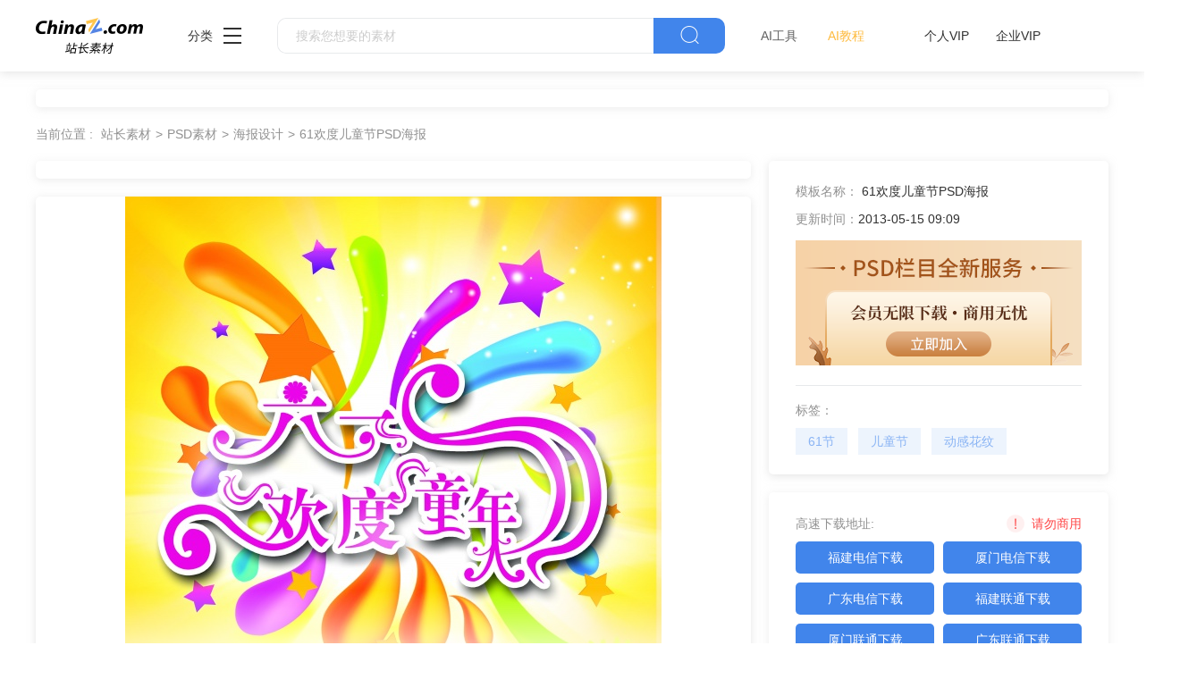

--- FILE ---
content_type: text/html
request_url: https://sc.chinaz.com/psd/130515595432.htm
body_size: 4959
content:
<!DOCTYPE html>
<html lang="zh">

<head>
    <meta charset="UTF-8">
    <meta http-equiv="X-UA-Compatible" content="IE=edge">
    <meta name="viewport" content="width=device-width, initial-scale=1.0">
<title>61欢度儿童节PSD海报下载 - 站长素材</title>
<meta name="Keywords" content="61节,儿童节,动感花纹,五角星,向日葵,海报设计" />
<meta name="description" content="站长PSD素材为设计师提供61欢度儿童节PSD海报psd素材下载，模板可编辑修改，素材皆可替换，更多海报设计psd素材尽在站长psd素材。" />
<link rel="alternate" media="only screen and(max-width: 640px)" href="//m.sc.chinaz.com/psd/130515595432.html" >
<link rel="miphtml" href="//m.sc.chinaz.com/mip/psd/130515595432.htm">
      <!-- 公共 -->
  <link rel="stylesheet" href="https://sc.chinaz.com/static/common/com_css/base.css">
  <link rel="stylesheet" href="https://sc.chinaz.com/static/common/com_iconfont/iconfont.css">
  <link rel="stylesheet" href="https://sc.chinaz.com/static/common/com_css/com_common.css?v=0516">
  <link rel="stylesheet" href="https://sc.chinaz.com/static/common/com_css/com_detail.css">
  <!-- psd样式 -->
  <link rel="stylesheet" href="https://sc.chinaz.com/static/psd/css/detail.css">
  <script src="https://sc.chinaz.com/static/v2/common/js/lib/device.min.js"></script>
    <script class="CLASS42bc4e2f_b826_11e9_9ed0_18dbf2568723" src="https://a2put.chinaz.com/propagate.js"></script>	
	    <script>
      if(device.mobile()){
       window.location = "//m.sc.chinaz.com/psd/130515595432.html";
       }
(function(){
    var bp = document.createElement('script');
    var curProtocol = window.location.protocol.split(':')[0];
    if (curProtocol === 'https') {
        bp.src = 'https://zz.bdstatic.com/linksubmit/push.js';        
    }
    else {
        bp.src = 'http://push.zhanzhang.baidu.com/push.js';
    }
    var s = document.getElementsByTagName("script")[0];
    s.parentNode.insertBefore(bp, s);
})();	   
    </script> 
</head>

<body>
   <!-- 头部 -->
  <div id="head" data-column="psd" data-columntxt="PSD" data-id="713">
    <div class="head">
      <div class="container clearfix">
        <div class="left-div">

            <a  class="logo" href="https://sc.chinaz.com/">
              <img src="https://sc.chinaz.com/static/common/com_images/LOGO@2x.png"  alt="">
            </a>

          <div class="more-column">
            <span>分类</span><i class="iconfont icon-icon_more"></i>
            <div class="hide-div">
              <a target="_blank" href="https://sc.chinaz.com/tupian/"><img src="https://sc.chinaz.com/static/common/com_images/x2.png" alt="">图片</a>
              <a target="_blank" href="https://font.chinaz.com/"><img src="https://sc.chinaz.com/static/common/com_images/x3.png" alt="">字体</a>
              <a target="_blank" href="https://sc.chinaz.com/ppt/"><img src="https://sc.chinaz.com/static/common/com_images/x4.png" alt="">PPT</a>
              <a target="_blank" href="https://sc.chinaz.com/jianli/"><img src="https://sc.chinaz.com/static/common/com_images/x5.png" alt="">简历</a>
              <a target="_blank" href="https://sc.chinaz.com/yinxiao/"><img src="https://sc.chinaz.com/static/common/com_images/x7.png" alt="">音效</a>
              <a target="_blank" href="https://sc.chinaz.com/psd/"><img src="https://sc.chinaz.com/static/common/com_images/x8.png" alt="">PSD</a>
              <a target="_blank" href="https://sc.chinaz.com/shiliang/"><img src="https://sc.chinaz.com/static/common/com_images/x9.png" alt="">矢量</a>
              <a target="_blank" href="https://sc.chinaz.com/donghua/"><img src="https://sc.chinaz.com/static/common/com_images/x10.png" alt="">Flash</a>
              <a target="_blank" href="https://sc.chinaz.com/jiaoben/"><img src="https://sc.chinaz.com/static/common/com_images/x11.png" alt="">脚本</a>
              <a target="_blank" href="https://sc.chinaz.com/moban/"><img src="https://sc.chinaz.com/static/common/com_images/x12.png" alt="">网页模板</a>
              <a target="_blank" href="https://sc.chinaz.com/tubiao/"><img src="https://sc.chinaz.com/static/common/com_images/x13.png" alt="">图标</a>
              <a target="_blank" href="https://sc.chinaz.com/kuzhan/"><img src="https://sc.chinaz.com/static/common/com_images/x14.png" alt="">酷站</a>
              <a target="_blank" href="https://sc.chinaz.com/3D/"><img src="https://sc.chinaz.com/static/common/com_images/x15.png" alt="">3D建模</a>
            </div>
          </div>
          <div class="search-box clearfix">
            <div class="left-search clearfix">
              <input type="text" js-do="searchIup" placeholder="搜索您想要的素材">
            </div>
            <p class="right-btn" js-do="searchBtn"><i class="iconfont icon-icon_fangdajing"></i></p>
          </div>
		  <div class="ai-nav ">
              <a href="https://aisc.chinaz.com/svg" target="_blank">AI工具</a>
              <a href="https://aisc.chinaz.com/jiaocheng" target="_blank">AI教程</a>
          </div>
        </div>
        <div class="right-div">
          <div class="vip-box clearfix">
			<script src="https://sc.chinaz.com/style/js/psdhead.js"></script>
          </div>
          <div class="user">
            <div class="login-after">
              <img src="" alt="">
              <div class="no-vip-box yes-vip-box">
                <div class="show-vip-top">

                </div>
                <p class="logout-btn com-bule-txt" js-do="logout">退出登录</p>
              </div>
            </div>
            <span class="login-before com-bule-txt" js-do="openLogin">登录</span>
          </div>
        </div>
      </div>
    </div>
  </div>
    <!-- 放广告？？ -->
    <div class="com-ggg-img-box com-shadow-box container mt20">
        <script>propagate('s1694629161422034', getCurrentScript());</script>
    </div>

    <div class="container">
       <div class="container"> <div class="detail-page-cont clearfix">
            <div class="left-div">

                <div class="com-nav-box  clearfix">
                    <span>当前位置 :</span>
                        <a href="/" target="_blank">站长素材</a><a href="/psd/">PSD素材</a><a href="/psd/list_haibaosheji.html">海报设计</a><a href="/psd/130515595432.htm">61欢度儿童节PSD海报</a>
                </div>
                <!-- 放广告？？ -->
                <div class="com-ggg-img-box com-shadow-box">
                    <script>propagate('1338405693144698881', getCurrentScript());</script>
                </div>
                <div class="left-show-img-box mt20">
                   		                  <div class='level-five '>
            <img src='//scpic.chinaz.net/Files/pic/psd1/201305/psd8953.jpg' alt=''>
            <img class='bot-vague' src='../static/psd/images/img_jianbian@2x.png' alt=''>
          </div>

                    <!-- 查看大图都有的 -->
                    <div class="look-big" js-do="openBigImgBtn"
                        data-imgsrc="//scpic.chinaz.net/files/pic/psd1/201305/psd8953.jpg">
                        <p class="com-center">点击查看大图</p>
                    </div>

                </div>
                <div class="free-detail-introduction mt20 com-shadow-box">
                    <div class="free-detail-introduction-top">
                        <p class="t">PSD简介：</p>
                        <p class="c">61欢度儿童节PSD海报适用于六一儿童节海报设计</p>
                    </div>
                    <div class="free-detail-introduction-bot">
            <p class="c">本作品提供61欢度儿童节PSD海报的图片会员免费下载，格式为PSD，文件大小为46.7M；</p>
            <p class="c">请使用软件Photoshop进行编辑，作品中文字及图均可以通过软件修改和编辑；</p>
            <p class="c">站长素材PSD大全提供精选的设计素材，若您的权利被侵害，请联系<script type="text/javascript" src="/style/js/kfemail.js"></script>进行删除处理。  </p>
                    </div>
                </div>
            </div>
            <div class="right-div">
                <div class="com-detail-infor-box free-box">
                    <div class="center">
                        <div><span>模板名称：</span>
                            <h1>61欢度儿童节PSD海报</h1>
                        </div>
                        <div><span>更新时间：</span><span>2013-05-15 09:09</span></div>
                    </div>
                    <div class="com-ggg-img-box " js-do="oepnVip" data-id="0">
                        <img src="../static/psd/images/psdAddd.png" style="width: 320px;height:140px;" alt="">
                    </div>
                    <div class="bot">
                        <p class="t">标签：</p>
                        <div class="com-bule-a-box clearfix">
                             <a href="/tag_psd/61jie.html" title="61节" target="_blank">61节</a><a href="/tag_PSD/etongjie.html" title="儿童节" target="_blank">儿童节</a><a href="/tag_psd/dongganhuawen.html" title="动感花纹" target="_blank">动感花纹</a><a href="/tag_PSD/wujiaoxing.html" title="五角星" target="_blank">五角星</a><a href="/tag_PSD/xiangrikui.html" title="向日葵" target="_blank">向日葵</a><a href="/tag_PSD/haibaosheji.html" title="海报设计" target="_blank">海报设计</a>
                        </div>

                    </div>
                </div>
                <!-- 免費下載地址 -->
                <div class="com-free-down-box mt20 com-shadow-box">
                    <div class="com-free-down-box-top">
                        <div class="t-div clearfix">
                            <p>高速下载地址:</p>
                            <p class="com-bang-sy"><img src="../static/common/com_images/comBang.png" alt="">请勿商用</p>
                        </div>
                        <div class="c-div clearfix">
<a href='https://downsc.chinaz.net/Files/DownLoad/psd1/201305/psd8953.rar' target="_blank">福建电信下载</a>
<a href='https://downsc.chinaz.net/Files/DownLoad/psd1/201305/psd8953.rar' target="_blank">厦门电信下载</a>
<a href='https://downsc.chinaz.net/Files/DownLoad/psd1/201305/psd8953.rar' target="_blank">广东电信下载</a>
<a href='https://downsc.chinaz.net/Files/DownLoad/psd1/201305/psd8953.rar' target="_blank">福建联通下载</a>
<a href='https://downsc.chinaz.net/Files/DownLoad/psd1/201305/psd8953.rar' target="_blank">厦门联通下载</a>
<a href='https://downsc.chinaz.net/Files/DownLoad/psd1/201305/psd8953.rar' target="_blank">广东联通下载</a>
                        </div>
                    </div>
                    <!-- 廣告 -->
                    <div class="mt10 com-ggg-img-box">
                     <script>propagate('1341991936705171457', getCurrentScript());</script>
                    </div>
                </div>
            </div>
        </div>
        <div class="relevant-recommendations mt30">
            <p class="t">相关推荐</p>
        </div>
        <div class="psd-list mt15 com-img-txt-list" data-waterfall="true" js-do="goPage" data-marginr="29">
                        <div class='item'>
        <img  src="../static/common/com_images/img-loding.png" style='height:368px'
          data-original='//scpic.chinaz.net/Files/pic/psd1/202210/psd35423_s.jpg' class='lazy' alt='十一月你好文艺海报设计'>
        <div class='bot-div'>
          <h2><a class='name' href='/psd/221024296761.htm' title='十一月你好文艺海报设计' target='_blank'>十一月你好文艺海报设计</a></h2>
        </div>
        </div>
      <div class='item'>
        <img  src="../static/common/com_images/img-loding.png" style='height:248px'
          data-original='//scpic.chinaz.net/Files/pic/psd1/202210/psd35454_s.jpg' class='lazy' alt='美味甜甜圈广告海报设计'>
        <div class='bot-div'>
          <h2><a class='name' href='/psd/221024203902.htm' title='美味甜甜圈广告海报设计' target='_blank'>美味甜甜圈广告海报设计</a></h2>
        </div>
        </div>
      <div class='item'>
        <img  src="../static/common/com_images/img-loding.png" style='height:330px'
          data-original='//scpic.chinaz.net/Files/pic/psd1/202210/psd35455_s.jpg' class='lazy' alt='秋天你好文艺海报设计PSD'>
        <div class='bot-div'>
          <h2><a class='name' href='/psd/221023294990.htm' title='秋天你好文艺海报设计PSD' target='_blank'>秋天你好文艺海报设计PSD</a></h2>
        </div>
        </div>
      <div class='item'>
        <img  src="../static/common/com_images/img-loding.png" style='height:372px'
          data-original='//scpic.chinaz.net/Files/pic/psd1/202210/psd35448_s.jpg' class='lazy' alt='狂欢盛典促销海报设计'>
        <div class='bot-div'>
          <h2><a class='name' href='/psd/221021269041.htm' title='狂欢盛典促销海报设计' target='_blank'>狂欢盛典促销海报设计</a></h2>
        </div>
        </div>
      <div class='item'>
        <img  src="../static/common/com_images/img-loding.png" style='height:372px'
          data-original='//scpic.chinaz.net/Files/pic/psd1/202210/psd35444_s.jpg' class='lazy' alt='引爆双11促销海报设计'>
        <div class='bot-div'>
          <h2><a class='name' href='/psd/221021335970.htm' title='引爆双11促销海报设计' target='_blank'>引爆双11促销海报设计</a></h2>
        </div>
        </div>
      <div class='item'>
        <img  src="../static/common/com_images/img-loding.png" style='height:372px'
          data-original='//scpic.chinaz.net/Files/pic/psd1/202210/psd35437_s.jpg' class='lazy' alt='霜降文艺海报设计PSD'>
        <div class='bot-div'>
          <h2><a class='name' href='/psd/221020528312.htm' title='霜降文艺海报设计PSD' target='_blank'>霜降文艺海报设计PSD</a></h2>
        </div>
        </div>
      <div class='item'>
        <img  src="../static/common/com_images/img-loding.png" style='height:248px'
          data-original='//scpic.chinaz.net/Files/pic/psd1/202210/psd35438_s.jpg' class='lazy' alt='炫彩创意生日派对海报设计'>
        <div class='bot-div'>
          <h2><a class='name' href='/psd/221020539883.htm' title='炫彩创意生日派对海报设计' target='_blank'>炫彩创意生日派对海报设计</a></h2>
        </div>
        </div>
      <div class='item'>
        <img  src="../static/common/com_images/img-loding.png" style='height:139px'
          data-original='//scpic.chinaz.net/Files/pic/psd1/202210/psd35435_s.jpg' class='lazy' alt='十一月你好冬季海报设计'>
        <div class='bot-div'>
          <h2><a class='name' href='/psd/221020514330.htm' title='十一月你好冬季海报设计' target='_blank'>十一月你好冬季海报设计</a></h2>
        </div>
        </div>
      <div class='item'>
        <img  src="../static/common/com_images/img-loding.png" style='height:330px'
          data-original='//scpic.chinaz.net/Files/pic/psd1/202210/psd35431_s.jpg' class='lazy' alt='秋季新品宣传海报设计'>
        <div class='bot-div'>
          <h2><a class='name' href='/psd/221019489911.htm' title='秋季新品宣传海报设计' target='_blank'>秋季新品宣传海报设计</a></h2>
        </div>
        </div>
      <div class='item'>
        <img  src="../static/common/com_images/img-loding.png" style='height:139px'
          data-original='//scpic.chinaz.net/Files/pic/psd1/202210/psd35428_s.jpg' class='lazy' alt='圣诞节快乐手绘海报设计'>
        <div class='bot-div'>
          <h2><a class='name' href='/psd/221019314621.htm' title='圣诞节快乐手绘海报设计' target='_blank'>圣诞节快乐手绘海报设计</a></h2>
        </div>
        </div>



        </div>
    </div>



    <!-- 放大图片 -->
    <div class="com-big-img-box">
        <div class="">
            <img src="" alt="">
        </div>
        <p class="big-img-close"><i class="iconfont icon-guanbi"></i></p>
    </div>


<div class="com-ggg-img-box com-shadow-box container mt20">
<script>propagate('s1832623993549169', getCurrentScript())</script>
</div>
 <!-- 底部 -->
  <div id="Foot-box" class="Foot-box">
    <div class="Foot">
      <div class="container">
        <div class="foot-top">
          <a target="_blank" href="https://www.chinaz.com/aboutus/index.html">关于站长之家</a>
          <a target="_blank" href="https://ww.chinaz.com/aboutus/contact.php?from=sc">联系我们</a>
          <a target="_blank" href="https://sc.chinaz.com/hezuo.html">广告商务</a>
          <a target="_blank" href="https://www.chinaz.com/aboutus/announce.html">版权声明</a>
          <a target="_blank" href="https://sc.chinaz.com/link.html">友情链接</a>
          <a target="_blank" href="https://sc.chinaz.com/ditu.html">栏目地图</a>
          <a target="_blank" href="https://sc.chinaz.com/bangzhu.html">帮助说明</a>
        </div>

        <p>
          © CopyRight2002-2022,<a target="_blank" href="https://www.chinaz.com/">CHINAZ.COM</a>, Inc.All Rights
        </p>
      </div>
    </div>
  </div>



  <div class="common-mask common-mask-recharge">
    <div class="common-pop-box">
    
      <p class="common-pop-close" js-do="vipClosePop"><i class="iconfont icon-guanbi"></i></p>
    </div>
  </div>

<script src="https://sc.chinaz.com/style/js/psdbottom.js"></script>
  <!-- 登录 -->
  <div class="com-login-pop">
    <iframe id="my-login" scrolling="no" frameborder="0" src=""></iframe>
  </div>



    <!-- 公共需要引入 -->
  <script>
    var sc_column = 'psd';
    var sc_columnTxt = 'PSD';
    var sc_columnId = '713'
    var sc_detail_downid = '1351590859506';
  </script>
      <script src="https://sc.chinaz.com/static/common/com_js/lib/jquery-1.7.2.min.js"></script>
  <script src="https://sc.chinaz.com/static/common/com_js/lib/jquery.masonry.min.js"></script>
  <script src="https://sc.chinaz.com/static/common/com_js/lib/jquery.lazyload.min.js"></script>
  <script src="https://sc.chinaz.com/static/common/com_js/com_code.js"></script>
  <script src="https://sc.chinaz.com/static/common/com_js/com_common.js?v=0516"></script>
  <script src="https://sc.chinaz.com/static/common/com_js/com_detail.js"></script>
  <div style="display:none">
<script src="https://sc.chinaz.com/style/js/sctj.js"></script>
</div>

<div id="leftFloatAd" class="left-bottom-float">
    <div class="ad-inner">
        <div class="com-ggg-img-box mt20">
        <script>propagate('s1832786678949420', getCurrentScript())</script>
        </div>
    </div>

</div>

<style>
    /* 左侧悬浮广告样式 */
    .left-bottom-float {
        bottom: 0;
        left: 0;
        position: fixed;
        width: 200px;
        z-index: 100;
    }


    .ad-inner {
        width: 100%;
        height: 100%;
        overflow: hidden;
    }

    @media screen and (max-width: 1400px) {
        .left-bottom-float {
            display: none !important;
        }
    }
</style>



</body>

</html>

--- FILE ---
content_type: application/javascript
request_url: https://sc.chinaz.com/static/common/com_js/com_code.js
body_size: 1377
content:
var com_pay_config={
    changeTypeSet:null,
    pay_type:'wx'
}

com_pay_config.changeTypeSet=setTimeout(function(){
    $("#payTypeName").text(com_pay_config.pay_type=='wx'?'微信':'支付宝')
    clearTimeout(com_pay_config.changeTypeSet)
},2000)


var IeCompatibleUrl = hanldIeCompatible() ? '' : '//pay.sc.chinaz.com';
// var IeCompatibleUrl = '';
function hanldIeCompatible() {
    if (navigator.appName == "Microsoft Internet Explorer" && parseInt(navigator.appVersion.split(";")[1].replace(/[ ]/g, "").replace("MSIE", "")) < 10) {
        return true
    }
    return false;
}

function InitCode(option) {
    this.el = option.el;
    this.apiUrl = option.apiUrl || '/Tools/zhongtaipay.aspx?action=pay'
    this.success = option.success || ''
        // 计时器
    this.codeTimeout = '';
    this.isXunhuan = false;
    this.codeSetTime = 90;
    this.apiData;
    this.couponId;
    this.Event = function() {
        var _this = this;
        this.el.find('.overdue').off().on('click', function() {
            _this.getCode(_this.apiData)
        })
    }
}

InitCode.prototype.init = function() {
    var html = '<img src="" alt="" class="code-img">'
    html += '<div class="overdue">'
    html += '<p class="gq-t">二维码已过期<br>请点击刷新</p>'
    html += '<p class="refresh-btn">刷新</p>'
    html += '</div>'
    html += '<div class="lodding-div">'
    html += '<img src="../static/common/com_images/code-loading.png"  alt="">'
    html += '</div>'
    html += '<div class="need-login-div" style="display: none;">'
    html += '<p  js-do="openLogin"  class="refresh-btn need-login-btn">请先登录</p>'
    html += '</div>'
    this.el.html(html)
    this.Event()
}

InitCode.prototype.getCode = function(apiData) {
    var _this = this;
    this.apiData = apiData
    if (this.apiData.isNoLogin) {
        this.el.find('.overdue').hide()
        this.el.find('.lodding-div').hide()
        this.el.find('.need-login-div').show()
        return
    }

    clearTimeout(this.codeTimeout)
    this.isXunhuan = true;
    this.codeSetTime = 90
    this.el.find('.overdue').hide()
    this.el.find('.lodding-div').show()

    $.ajax({
        type: "post",
        url: IeCompatibleUrl + this.apiUrl,
        dataType: "json",
        data: apiData,
        xhrFields: {
            withCredentials: true
        },
        success: function(res) {
            if (res) {
                _this.el.find('.code-img').attr('src', res.path)
                _this.el.find('.code-img').show()
                _this.el.find('.lodding-div').hide()
                _this.couponId = res.orderid
                _this.XhhanldPaySuc()
            }
        }
    })

}
InitCode.prototype.XhhanldPaySuc = function() {
        var _this = this;
        $.ajax({
            type: "post",
            url: IeCompatibleUrl + '/Tools/zhongtaipay.aspx?action=check',
            data: {
                orderid: _this.couponId,
                payChannel: this.apiData.payChannel
            },
            xhrFields: {
                withCredentials: true
            },
            dataType: "json",
            success: function(res) {
                if (res) {
                    if (!_this.judgeIsPaySuc(res)) {
                        if (_this.judgeIsgq()) {
                            return false
                        }
                        clearTimeout(_this.codeTimeout)
                        if (!_this.isXunhuan) return false;
                        _this.codeTimeout = setTimeout(function() {
                            _this.XhhanldPaySuc()
                        }, 2000)
                    }
                }
            }
        })
    }
    // 成功
InitCode.prototype.judgeIsPaySuc = function(data) {
        if (data.status === '1') {
            this.isXunhuan = false
            clearTimeout(this.codeTimeout)
            this.success(this.apiData, this,data)
            return true
        }
        return false
    }
    // 过期
InitCode.prototype.judgeIsgq = function(data) {
    this.codeSetTime = this.codeSetTime - 1
    if (this.codeSetTime === -1) {
        clearTimeout(this.codeTimeout)
        this.el.find('.overdue').show()
        this.isXunhuan = false
        return true
    }
    return false
}

InitCode.prototype.close = function() {
    this.isXunhuan = false
    clearTimeout(this.codeTimeout)
}